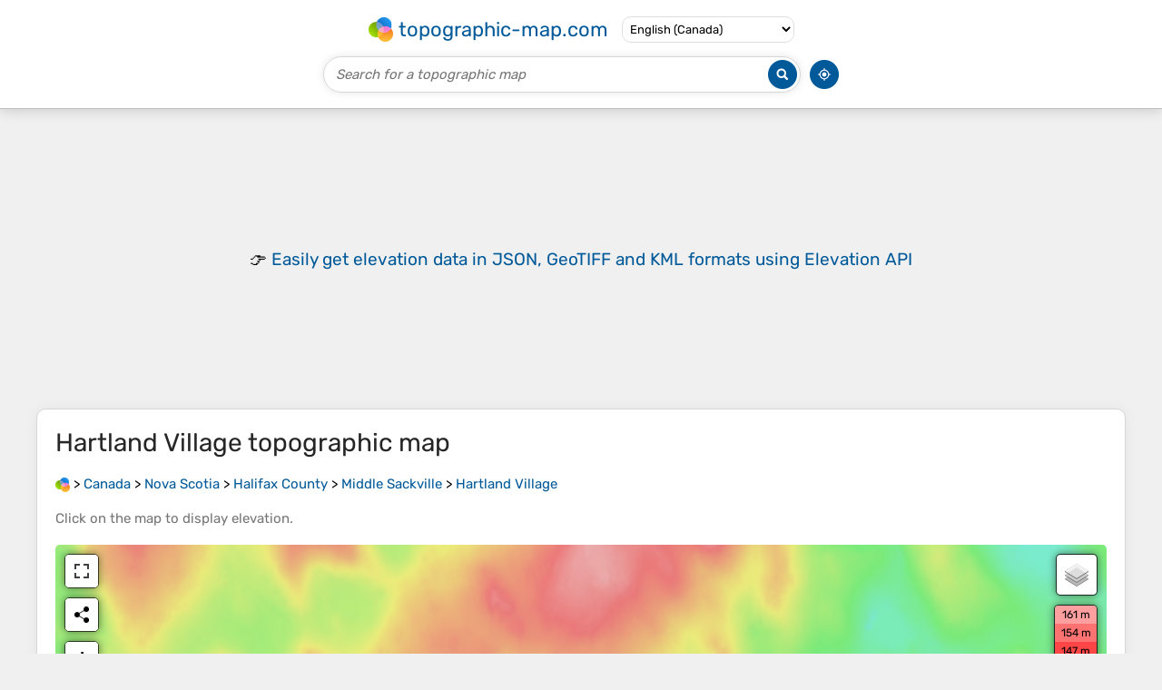

--- FILE ---
content_type: text/html; charset=UTF-8
request_url: https://en-ca.topographic-map.com/map-1z7dm2/Hartland-Village/
body_size: 3547
content:
<!DOCTYPE html><html lang="en"><head><meta charset="UTF-8"><script>dataLayer=[{event:'gtm.js','gtm.start':new Date().getTime()}];function gtag(){dataLayer.push(arguments)};gtag('consent','default',{ad_personalization:'denied',ad_storage:'denied',ad_user_data:'denied',analytics_storage:'denied'})</script><script async src="https://www.googletagmanager.com/gtm.js?id=GTM-PN9JFQMT"></script><script>adsbygoogle=[]</script><link href="https://fundingchoicesmessages.google.com" rel="preconnect"><script async crossorigin="anonymous" onload="GLOBALS['adsense']='loaded'" onerror="GLOBALS['adsense']='error'" src="https://pagead2.googlesyndication.com/pagead/js/adsbygoogle.js?client=ca-pub-9471645851872079"></script><link as="font" crossorigin="anonymous" href="/bin/classes/App/rubik.ttf" rel="preload" type="font/ttf"><link href="/bin/icon-234.png" rel="icon" type="image/png"><link href="/bin/icon-192.png" rel="apple-touch-icon"><meta content="width=device-width, initial-scale=1" name="viewport"><meta content="website" property="og:type"><meta content="Topographic maps" property="og:site_name"><meta content="summary" name="twitter:card"><link href="https://en-ca.topographic-map.com/map-1z7dm2/Hartland-Village/" rel="canonical"><meta content="https://en-ca.topographic-map.com/pub/maps/way/vfrr/43s6rz1h/thumbnail.jpg" property="og:image"><meta content="https://en-ca.topographic-map.com/pub/maps/way/vfrr/43s6rz1h/thumbnail.jpg" name="twitter:image"><meta content="352" property="og:image:width"><meta content="352" property="og:image:height"><meta content="image/jpeg" property="og:image:type"><link as="script" href="/libs/leaflet/leaflet.js" rel="preload" type="application/javascript"><link as="script" href="/libs/fullscreen/fullscreen.min.js" rel="preload" type="application/javascript"><link as="style" href="/libs/leaflet/leaflet.css" rel="preload" type="text/css"><link as="style" href="/libs/fullscreen/fullscreen.css" rel="preload" type="text/css"><link as="image" href="/bin/modules/map/share.png" rel="preload" type="image/png"><link as="image" href="/libs/fullscreen/fullscreen.png" rel="preload" type="image/png"><link as="image" href="/libs/leaflet/images/layers.png" rel="preload" type="image/png"><link as="image" href="/bin/modules/map/colors.png" rel="preload" type="image/png"><link as="image" href="/bin/modules/map/lock.png" rel="preload" type="image/png"><link href="https://a.tile.openstreetmap.org" rel="preconnect"><link href="https://b.tile.openstreetmap.org" rel="preconnect"><link href="https://c.tile.openstreetmap.org" rel="preconnect"><script>GLOBALS={}</script><script>VERSION="202601160834";ADSENSE="9471645851872079"</script><script>GLOBALS['_texts']={"":{"elevationCoefficient":[{"minimum":null,"maximum":null,"context":null,"value":"1"}],"close":[{"minimum":null,"maximum":null,"context":null,"value":"Close"}]},"modules.map":{"share":[{"minimum":null,"maximum":null,"context":null,"value":"Share"}],"email":[{"minimum":null,"maximum":null,"context":null,"value":"Email"}],"elevation":[{"minimum":null,"maximum":null,"context":null,"value":"$elevation&nbsp;m"}]}}</script><script defer src="/?_path=api._js&amp;files=templates.default%2Capps.map.home%2Cmodules.advertisement%2Cmodules.amazon%2Cmodules.map%2Cmodules.breadcrumb%2Cmodules.maps&amp;version=202601160834"></script><script>GLOBALS['_locale']={"language":"en","point":".","separator":","};appTime="3jamaja";appMap={"id":"1z7dm2"};moduleMap={"id":"1z7dm2","latitude":44.78935,"longitude":-63.72604,"southLatitude":44.78581,"westLongitude":-63.72933,"northLatitude":44.79271,"eastLongitude":-63.72145};</script><link href="/?_path=api._css&amp;files=templates.default%2Capps.map.home%2Cmodules.advertisement%2Cmodules.amazon%2Cmodules.map%2Cmodules.breadcrumb%2Cmodules.maps&amp;version=202601160834" rel="stylesheet"><meta content="index, follow" name="robots"><title>Hartland Village topographic map, elevation, terrain</title><meta content="Hartland Village topographic map, elevation, terrain" property="og:title"><meta content="Hartland Village topographic map, elevation, terrain" name="twitter:title"><meta content="Average elevation: 108 m • Hartland Village, Middle Sackville, Halifax Regional Municipality, Halifax County, Nova Scotia, B4E 3B4, Canada • Visualization and sharing of free topographic maps." name="description"><meta content="Average elevation: 108 m • Hartland Village, Middle Sackville, Halifax Regional Municipality, Halifax County, Nova Scotia, B4E 3B4, Canada • Visualization and sharing of free topographic maps." property="og:description"><meta content="Average elevation: 108 m • Hartland Village, Middle Sackville, Halifax Regional Municipality, Halifax County, Nova Scotia, B4E 3B4, Canada • Visualization and sharing of free topographic maps." name="twitter:description"><meta content="en_CA" property="og:locale"><meta content="https://en-ca.topographic-map.com/map-1z7dm2/Hartland-Village/" property="og:url"></head><body itemscope itemtype="https://schema.org/ItemPage https://schema.org/Map"><div id="template"><header itemprop="hasPart" itemscope itemtype="https://schema.org/WPHeader"><div><div><div itemprop="mainEntity" itemscope itemtype="https://schema.org/CollectionPage"><a href="/" itemprop="url" title="Free topographic maps, elevation, terrain"><img alt="Free topographic maps, elevation, terrain" itemprop="thumbnailUrl" loading="lazy" src="/bin/templates/default/icon.png"><span itemprop="name">topographic-map.com</span></a></div><select><option lang="da" value="da-dk">Dansk (Danmark)</option><option lang="de" value="de-be">Deutsch (Belgien)</option><option lang="de" value="de-de">Deutsch (Deutschland)</option><option lang="de" value="de-lu">Deutsch (Luxemburg)</option><option lang="de" value="de-ch">Deutsch (Schweiz)</option><option lang="de" value="de-at">Deutsch (Österreich)</option><option lang="en" value="en-au">English (Australia)</option><option lang="en" value="en-bw">English (Botswana)</option><option lang="en" selected value="en-ca">English (Canada)</option><option lang="en" value="en-hk">English (Hong Kong)</option><option lang="en" value="en-in">English (India)</option><option lang="en" value="en-ie">English (Ireland)</option><option lang="en" value="en-il">English (Israel)</option><option lang="en" value="en-nz">English (New Zealand)</option><option lang="en" value="en-ng">English (Nigeria)</option><option lang="en" value="en-ph">English (Philippines)</option><option lang="en" value="en-sg">English (Singapore)</option><option lang="en" value="en-za">English (South Africa)</option><option lang="en" value="en-gb">English (United Kingdom)</option><option lang="en" value="en-us">English (United States)</option><option lang="en" value="en-zm">English (Zambia)</option><option lang="en" value="en-zw">English (Zimbabwe)</option><option lang="es" value="es-ar">Español (Argentina)</option><option lang="es" value="es-bo">Español (Bolivia)</option><option lang="es" value="es-cl">Español (Chile)</option><option lang="es" value="es-co">Español (Colombia)</option><option lang="es" value="es-cr">Español (Costa Rica)</option><option lang="es" value="es-cu">Español (Cuba)</option><option lang="es" value="es-ec">Español (Ecuador)</option><option lang="es" value="es-es">Español (España)</option><option lang="es" value="es-gt">Español (Guatemala)</option><option lang="es" value="es-hn">Español (Honduras)</option><option lang="es" value="es-mx">Español (México)</option><option lang="es" value="es-ni">Español (Nicaragua)</option><option lang="es" value="es-pa">Español (Panamá)</option><option lang="es" value="es-py">Español (Paraguay)</option><option lang="es" value="es-pe">Español (Perú)</option><option lang="es" value="es-do">Español (Rep. Dominicana)</option><option lang="es" value="es-sv">Español (Salvador)</option><option lang="es" value="es-uy">Español (Uruguay)</option><option lang="es" value="es-ve">Español (Venezuela)</option><option lang="fr" value="fr-be">Français (Belgique)</option><option lang="fr" value="fr-ca">Français (Canada)</option><option lang="fr" value="fr-fr">Français (France)</option><option lang="fr" value="fr-lu">Français (Luxembourg)</option><option lang="fr" value="fr-ch">Français (Suisse)</option><option lang="it" value="it-it">Italiano (Italia)</option><option lang="it" value="it-ch">Italiano (Svizzera)</option><option lang="nl" value="nl-be">Nederlands (België)</option><option lang="nl" value="nl-nl">Nederlands (Nederland)</option><option lang="nb" value="nb-no">Norsk (Norge)</option><option lang="pt" value="pt-br">Português (Brasil)</option><option lang="pt" value="pt-pt">Português (Portugal)</option><option lang="ru" value="ru-ru">Pусский (Россия)</option><option lang="fi" value="fi-fi">Suomi (Suomi)</option><option lang="sv" value="sv-fi">Svenska (Finland)</option><option lang="sv" value="sv-se">Svenska (Sverige)</option><option lang="uk" value="uk-ua">Українська (Україна)</option><option lang="zh" value="zh-cn">中文 (中国)</option><option lang="ja" value="ja-jp">日本語 (日本)</option></select></div></div><div><div><form title="Search for a topographic map"><input maxlength="255" name="query" placeholder="Search for a topographic map" type="text"><input alt="Search for a topographic map" src="/bin/templates/default/search.png" type="image"></form><img alt="Geolocate" loading="lazy" src="/bin/templates/default/geolocate.png" title="Geolocate"></div></div></header><main id="app"><div class="moduleAdvertisement" itemprop="hasPart" itemscope itemtype="https://schema.org/WPAdBlock"><ins class="adsbygoogle" data-ad-client="ca-pub-9471645851872079" data-ad-format="auto" data-ad-slot="8911163133" data-full-width-responsive="false"></ins><script>adsbygoogle.push({})</script><div><span lang="en">👉&nbsp;<a href="https://tessadem.com/elevation-api/" target="_blank">Easily <b>get elevation data in JSON, GeoTIFF and KML formats</b> using <b>Elevation&nbsp;API</b></a></span></div><div><span>Thank you for supporting this site&nbsp;❤️<br><a href="https://donate.stripe.com/dR6bLYec50hS8sEfYY" rel="nofollow" target="_blank"><b>Make a donation</b></a></span></div><div class="moduleAmazon"><h2>Gear up for your next adventure:</h2><div><div><span>💡</span><span><a href="https://www.amazon.ca/s?k=headlamp+led&amp;language=en_CA&amp;tag=tessanet0c-20" target="_blank" rel="nofollow sponsored">LED Headlamp</a>&nbsp;- <a href="https://www.amazon.ca/s?k=headlamp+led&amp;language=en_CA&amp;tag=tessanet0c-20" target="_blank" rel="nofollow sponsored">Hands-free illumination for night hiking and camping</a></span></div><div><span>🦌</span><span><a href="https://www.amazon.ca/s?k=wildlife+trail+camera&amp;language=en_CA&amp;tag=tessanet0c-20" target="_blank" rel="nofollow sponsored">Outdoor Trail Camera</a>&nbsp;- <a href="https://www.amazon.ca/s?k=wildlife+trail+camera&amp;language=en_CA&amp;tag=tessanet0c-20" target="_blank" rel="nofollow sponsored">Monitor wildlife activity near your favorite spots</a></span></div><div><span>🥾</span><span><a href="https://www.amazon.ca/s?k=hiking+shorts&amp;language=en_CA&amp;tag=tessanet0c-20" target="_blank" rel="nofollow sponsored">Hiking Shorts</a>&nbsp;- <a href="https://www.amazon.ca/s?k=hiking+shorts&amp;language=en_CA&amp;tag=tessanet0c-20" target="_blank" rel="nofollow sponsored">Breathable shorts suitable for summer hikes</a></span></div></div><p><em>As an Amazon Associate, this site earns from qualifying purchases at no extra cost to you.</em></p></div></div><section id="moduleMap"><h1><span lang="en">Hartland Village</span> topographic map</h1><nav id="moduleBreadcrumb" itemprop="breadcrumb" itemscope itemtype="https://schema.org/BreadcrumbList"><span itemprop="itemListElement" itemscope itemtype="https://schema.org/ListItem"><a href="/" itemprop="item" title="Free topographic maps, elevation, terrain"><img alt="Free topographic maps, elevation, terrain" loading="lazy" src="/bin/modules/breadcrumb/icon.png"></a><meta content="topographic-map.com" itemprop="name"><meta content="1" itemprop="position"></span>&nbsp;&gt; <span itemprop="itemListElement" itemscope itemtype="https://schema.org/ListItem"><a href="/place-rcz/Canada/" itemprop="item"><strong itemprop="name" lang="en">Canada</strong></a><meta content="2" itemprop="position"></span>&nbsp;&gt; <span itemprop="itemListElement" itemscope itemtype="https://schema.org/ListItem"><a href="/place-357/Nova-Scotia/" itemprop="item"><strong itemprop="name" lang="en">Nova Scotia</strong></a><meta content="3" itemprop="position"></span>&nbsp;&gt; <span itemprop="itemListElement" itemscope itemtype="https://schema.org/ListItem"><a href="/place-qzxcz/Halifax-County/" itemprop="item"><strong itemprop="name" lang="en">Halifax County</strong></a><meta content="4" itemprop="position"></span>&nbsp;&gt; <span itemprop="itemListElement" itemscope itemtype="https://schema.org/ListItem"><a href="/place-7w45t6/Middle-Sackville/" itemprop="item"><strong itemprop="name" lang="en">Middle Sackville</strong></a><meta content="5" itemprop="position"></span>&nbsp;&gt; <span itemprop="itemListElement" itemscope itemtype="https://schema.org/ListItem"><a href="/map-1z7dm2/Hartland-Village/" itemprop="item"><strong itemprop="name" lang="en">Hartland Village</strong></a><meta content="6" itemprop="position"></span></nav><p>Click on the <strong>map</strong> to display <strong>elevation</strong>.</p><div class="map"></div><div class="moduleAmazon"><h2>Gear up for your next adventure:</h2><div><div><span>🥾</span><span><a href="https://www.amazon.ca/s?k=mountaineering+boots&amp;language=en_CA&amp;tag=tessanet0c-20" target="_blank" rel="nofollow sponsored">Mountaineering Boots</a>&nbsp;- <a href="https://www.amazon.ca/s?k=mountaineering+boots&amp;language=en_CA&amp;tag=tessanet0c-20" target="_blank" rel="nofollow sponsored">Supportive boots for climbing and high-altitude hiking</a></span></div><div><span>🧢</span><span><a href="https://www.amazon.ca/s?k=sun+hat&amp;language=en_CA&amp;tag=tessanet0c-20" target="_blank" rel="nofollow sponsored">Sun Hat</a>&nbsp;- <a href="https://www.amazon.ca/s?k=sun+hat&amp;language=en_CA&amp;tag=tessanet0c-20" target="_blank" rel="nofollow sponsored">Wide-brim hat for sun protection</a></span></div><div><span>🧼</span><span><a href="https://www.amazon.ca/s?k=hand+sanitizer+travel&amp;language=en_CA&amp;tag=tessanet0c-20" target="_blank" rel="nofollow sponsored">Travel Hand Sanitizer</a>&nbsp;- <a href="https://www.amazon.ca/s?k=hand+sanitizer+travel&amp;language=en_CA&amp;tag=tessanet0c-20" target="_blank" rel="nofollow sponsored">Keep hands clean when water is scarce</a></span></div></div><p><em>As an Amazon Associate, this site earns from qualifying purchases at no extra cost to you.</em></p></div></section><section><h2>About this map</h2><div><div class="about" itemprop="description"><a href="/map-1z7dm2/Hartland-Village/" itemprop="url" title="Hartland Village topographic map, elevation, terrain"><img alt="Hartland Village topographic map, elevation, terrain" itemprop="primaryImageOfPage image thumbnail" loading="lazy" src="/pub/maps/way/vfrr/43s6rz1h/thumbnail.jpg"></a><div><p><strong>Name</strong>: <span lang="en">Hartland Village</span> topographic map, elevation, terrain.</p><p><strong>Location</strong>: <a href="https://www.google.com/maps/search/Hartland%20Village%2C%20Middle%20Sackville%2C%20Halifax%20Regional%20Municipality%2C%20Halifax%20County%2C%20Nova%20Scotia%2C%20B4E%203B4%2C%20Canada" itemprop="contentLocation" itemscope itemtype="https://schema.org/Place" target="_blank"><span itemprop="name address" lang="en">Hartland Village, Middle Sackville, Halifax Regional Municipality, Halifax County, Nova Scotia, B4E 3B4, Canada</span> (<span itemprop="geo" itemscope itemtype="https://schema.org/GeoShape"><span itemprop="box">44.78581 -63.72933 44.79271 -63.72145</span></span>)<meta content="44.78935" itemprop="latitude"><meta content="-63.72604" itemprop="longitude"></a></p><p><strong>Average elevation</strong>: 108&nbsp;m</p><p><strong>Minimum elevation</strong>: 53&nbsp;m</p><p><strong>Maximum elevation</strong>: 154&nbsp;m</p><p><a href="https://en-ca.trails-viewer.com/search/?query=Halifax%20County%2C%20Nova%20Scotia%2C%20Canada">Halifax County trails, hiking, mountain biking, running and outdoor activities</a></p></div></div></div></section><div class="moduleAdvertisement" itemprop="hasPart" itemscope itemtype="https://schema.org/WPAdBlock"><div><span lang="en">👉&nbsp;<a href="https://tessadem.com/elevation-api/" target="_blank">Easily <b>get elevation data in JSON, GeoTIFF and KML formats</b> using <b>Elevation&nbsp;API</b></a></span></div><div><span>Thank you for supporting this site&nbsp;❤️<br><a href="https://donate.stripe.com/dR6bLYec50hS8sEfYY" rel="nofollow" target="_blank"><b>Make a donation</b></a></span></div><div class="moduleAmazon"><h2>Gear up for your next adventure:</h2><div><div><span>🧦</span><span><a href="https://www.amazon.ca/s?k=hiking+crew+socks&amp;language=en_CA&amp;tag=tessanet0c-20" target="_blank" rel="nofollow sponsored">Crew Hiking Socks</a>&nbsp;- <a href="https://www.amazon.ca/s?k=hiking+crew+socks&amp;language=en_CA&amp;tag=tessanet0c-20" target="_blank" rel="nofollow sponsored">Comfortable socks for long-distance hikes</a></span></div><div><span>💧</span><span><a href="https://www.amazon.ca/s?k=water+bladder&amp;language=en_CA&amp;tag=tessanet0c-20" target="_blank" rel="nofollow sponsored">Hydration Bladder</a>&nbsp;- <a href="https://www.amazon.ca/s?k=water+bladder&amp;language=en_CA&amp;tag=tessanet0c-20" target="_blank" rel="nofollow sponsored">Hands-free hydration solution for long treks</a></span></div><div><span>🛁</span><span><a href="https://www.amazon.ca/s?k=quick+dry+travel+towel&amp;language=en_CA&amp;tag=tessanet0c-20" target="_blank" rel="nofollow sponsored">Quick-Dry Microfiber Towel</a>&nbsp;- <a href="https://www.amazon.ca/s?k=quick+dry+travel+towel&amp;language=en_CA&amp;tag=tessanet0c-20" target="_blank" rel="nofollow sponsored">Space-saving towel that dries rapidly on the move</a></span></div></div><p><em>As an Amazon Associate, this site earns from qualifying purchases at no extra cost to you.</em></p></div></div><section id="moduleMaps"><h2>Other topographic maps</h2><p>Click on a <strong>map</strong> to view its <strong>topography</strong>, its <strong>elevation</strong> and its <strong>terrain</strong>.</p><div><div itemprop="mentions" itemscope itemtype="https://schema.org/ItemPage https://schema.org/Map"><a href="/map-hcwzmt/Springfield-Lake/" itemprop="url" title="Springfield Lake topographic map, elevation, terrain"><img alt="Springfield Lake topographic map, elevation, terrain" loading="lazy" src="/pub/maps/relation/9n3l/47mdtp/icon.jpg" itemprop="thumbnailUrl"></a><div><h3 itemprop="name"><a href="/map-hcwzmt/Springfield-Lake/" lang="en">Springfield Lake</a></h3><p itemprop="breadcrumb"><a href="/place-rcz/Canada/" lang="en">Canada</a>&nbsp;&gt; <a href="/place-357/Nova-Scotia/" lang="en">Nova Scotia</a>&nbsp;&gt; <a href="/place-qzxcz/Halifax-County/" lang="en">Halifax County</a>&nbsp;&gt; <a href="/place-7w45t6/Middle-Sackville/" lang="en">Middle Sackville</a></p><div itemprop="description"><p><strong>Average elevation</strong>: 122&nbsp;m</p></div></div></div><div itemprop="mentions" itemscope itemtype="https://schema.org/ItemPage https://schema.org/Map"><a href="/map-4tzc1h/Indigo-Shores/" itemprop="url" title="Indigo Shores topographic map, elevation, terrain"><img alt="Indigo Shores topographic map, elevation, terrain" loading="lazy" src="/pub/maps/relation/vq3q/27pp5k/icon.jpg" itemprop="thumbnailUrl"></a><div><h3 itemprop="name"><a href="/map-4tzc1h/Indigo-Shores/" lang="en">Indigo Shores</a></h3><p itemprop="breadcrumb"><a href="/place-rcz/Canada/" lang="en">Canada</a>&nbsp;&gt; <a href="/place-357/Nova-Scotia/" lang="en">Nova Scotia</a>&nbsp;&gt; <a href="/place-qzxcz/Halifax-County/" lang="en">Halifax County</a>&nbsp;&gt; <a href="/place-7w45t6/Middle-Sackville/" lang="en">Middle Sackville</a></p><div itemprop="description"><p><strong>Average elevation</strong>: 105&nbsp;m</p></div></div></div></div></section></main><footer itemprop="hasPart" itemscope itemtype="https://schema.org/WPFooter"><div><div itemprop="hasPart" itemscope itemtype="https://schema.org/ItemPage https://schema.org/Map"><a href="/world/" itemprop="url"><span itemprop="name">World topographic map</span></a></div><div>•</div><div itemprop="hasPart" itemscope itemtype="https://schema.org/WebPage"><a href="/legal/" itemprop="url" rel="nofollow"><span itemprop="name headline">Legal notice</span></a></div><div>•</div><div itemprop="hasPart" itemscope itemtype="https://schema.org/ContactPage"><a href="/contact/" itemprop="url" rel="nofollow"><span itemprop="name headline">Contact</span></a></div><div>•</div><div itemprop="hasPart" itemscope itemtype="https://schema.org/WebPage"><a href="https://tessadem.com" itemprop="url" title="Near-global 30-meter Digital Elevation Model (DEM)"><span itemprop="name headline">Elevation database</span></a></div><div>•</div><div itemprop="hasPart" itemscope itemtype="https://schema.org/WebPage"><a href="https://tessadem.com/elevation-api/" itemprop="url" title="Easily get elevation data in JSON, GeoTIFF and KML formats"><span itemprop="name headline">Elevation API</span></a></div></div><div><div itemprop="hasPart" itemscope itemtype="https://schema.org/ProfilePage"><a href="https://www.facebook.com/topographic.map" itemprop="url" target="_blank"><img alt="Facebook" itemprop="thumbnailUrl" loading="lazy" src="/bin/templates/default/facebook.png"></a></div><div itemprop="hasPart" itemscope itemtype="https://schema.org/ProfilePage"><a href="https://twitter.com/topographic_map" itemprop="url" target="_blank"><img alt="Twitter" itemprop="thumbnailUrl" loading="lazy" src="/bin/templates/default/twitter.png"></a></div></div></footer><div class="moduleAmazon"><h2>Gear up for your next adventure:</h2><div><div><span>🚲</span><span><a href="https://www.amazon.ca/s?k=bike+handlebar+phone+mount&amp;language=en_CA&amp;tag=tessanet0c-20" target="_blank" rel="nofollow sponsored">Handlebar Phone Mount</a>&nbsp;- <a href="https://www.amazon.ca/s?k=bike+handlebar+phone+mount&amp;language=en_CA&amp;tag=tessanet0c-20" target="_blank" rel="nofollow sponsored">View topographic-map.com live while cycling</a></span></div><div><span>🥾</span><span><a href="https://www.amazon.ca/s?k=all+terrain+hiking+boots&amp;language=en_CA&amp;tag=tessanet0c-20" target="_blank" rel="nofollow sponsored">All-Terrain Hiking Boots</a>&nbsp;- <a href="https://www.amazon.ca/s?k=all+terrain+hiking+boots&amp;language=en_CA&amp;tag=tessanet0c-20" target="_blank" rel="nofollow sponsored">Versatile boots for varied hiking conditions</a></span></div><div><span>🛏️</span><span><a href="https://www.amazon.ca/s?k=sleeping+bag&amp;language=en_CA&amp;tag=tessanet0c-20" target="_blank" rel="nofollow sponsored">Sleeping Bag</a>&nbsp;- <a href="https://www.amazon.ca/s?k=sleeping+bag&amp;language=en_CA&amp;tag=tessanet0c-20" target="_blank" rel="nofollow sponsored">Warm and compact sleeping bags for outdoor camping</a></span></div></div><p><em>As an Amazon Associate, this site earns from qualifying purchases at no extra cost to you.</em></p></div></div></body></html>

--- FILE ---
content_type: text/html; charset=utf-8
request_url: https://www.google.com/recaptcha/api2/aframe
body_size: 264
content:
<!DOCTYPE HTML><html><head><meta http-equiv="content-type" content="text/html; charset=UTF-8"></head><body><script nonce="mfgmswcdDMYnEa70d3Woww">/** Anti-fraud and anti-abuse applications only. See google.com/recaptcha */ try{var clients={'sodar':'https://pagead2.googlesyndication.com/pagead/sodar?'};window.addEventListener("message",function(a){try{if(a.source===window.parent){var b=JSON.parse(a.data);var c=clients[b['id']];if(c){var d=document.createElement('img');d.src=c+b['params']+'&rc='+(localStorage.getItem("rc::a")?sessionStorage.getItem("rc::b"):"");window.document.body.appendChild(d);sessionStorage.setItem("rc::e",parseInt(sessionStorage.getItem("rc::e")||0)+1);localStorage.setItem("rc::h",'1768651212590');}}}catch(b){}});window.parent.postMessage("_grecaptcha_ready", "*");}catch(b){}</script></body></html>